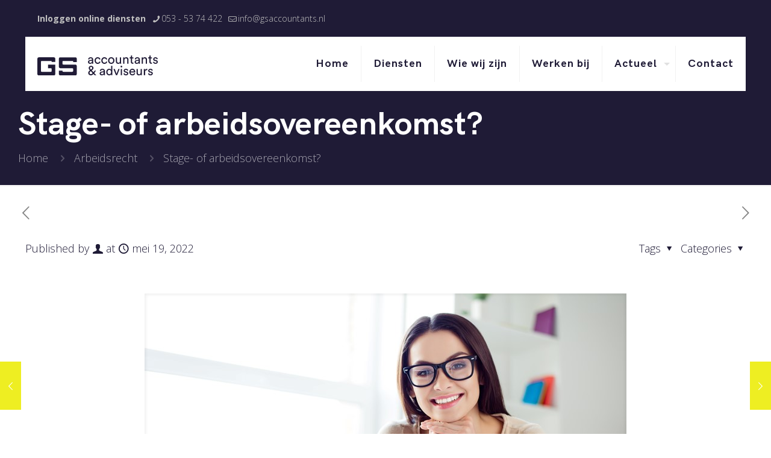

--- FILE ---
content_type: image/svg+xml
request_url: https://www.gsaccountants.nl/wp-content/uploads/2021/09/GSA_logo_RGB.svg
body_size: 2564
content:
<svg id="Laag_1" data-name="Laag 1" xmlns="http://www.w3.org/2000/svg" viewBox="0 0 2025.17 332.6"><defs><style>.cls-1{fill:#201b36;}</style></defs><path class="cls-1" d="M886.44,81l28.13-4.11c6.28-.87,8-4.12,8-7.8,0-10.17-6.71-18.61-22.51-18.61-14.28,0-22.29,8.87-23.59,21L857,67c2.17-19.91,20.13-33.76,42.64-33.76,31.16,0,43.28,17.74,43.28,38.09v52.16a98.08,98.08,0,0,0,1.3,17.09H924.31a76.36,76.36,0,0,1-1.08-14.06c-4.55,7.35-14.94,17.31-33.55,17.31-21.21,0-34.84-14.72-34.84-31.17C854.84,94,868.47,83.62,886.44,81ZM922.58,96V91.2L890.77,96c-8.66,1.3-15.15,6.28-15.15,15.58,0,7.79,6.49,15.15,16.88,15.15C909.16,126.69,922.58,118.68,922.58,96Z" transform="translate(-3.79 -3.55)"/><path class="cls-1" d="M986.64,88.38c0,23.81,14.94,36.58,31.82,36.58,19.48,0,26.62-13.2,29-21.43l18,7.8c-5,14.93-19.91,32.46-47,32.46-30.3,0-52.59-23.81-52.59-55.41,0-32.46,22.72-55.18,52.37-55.18,27.7,0,42,17.31,46.31,33.11l-18.39,7.79C1043.56,63.93,1036,52,1018.24,52,1001.79,52,986.64,64.15,986.64,88.38Z" transform="translate(-3.79 -3.55)"/><path class="cls-1" d="M1100.27,88.38c0,23.81,14.93,36.58,31.81,36.58,19.48,0,26.62-13.2,29-21.43l18,7.8c-5,14.93-19.91,32.46-47,32.46-30.29,0-52.59-23.81-52.59-55.41,0-32.46,22.73-55.18,52.38-55.18,27.7,0,42,17.31,46.31,33.11l-18.4,7.79C1157.19,63.93,1149.61,52,1131.87,52,1115.42,52,1100.27,64.15,1100.27,88.38Z" transform="translate(-3.79 -3.55)"/><path class="cls-1" d="M1299.6,88.38c0,31.82-22.08,55.41-53.24,55.41s-53.24-23.59-53.24-55.41c0-31.59,22.08-55.18,53.24-55.18S1299.6,56.79,1299.6,88.38Zm-20.78,0c0-24-15.15-37-32.46-37s-32.46,13-32.46,37c0,24.24,15.15,37.23,32.46,37.23S1278.82,112.62,1278.82,88.38Z" transform="translate(-3.79 -3.55)"/><path class="cls-1" d="M1362.37,143.79c-24.24,0-39-18.18-39-41.77V36.44h20.34V99c0,14.28,6.5,26.84,23.59,26.84,16.45,0,24.68-10.83,24.68-26.62V36.44h20.34v84.84a176,176,0,0,0,1.08,19.26H1394a92.69,92.69,0,0,1-.86-12.55C1387.47,138.81,1374.49,143.79,1362.37,143.79Z" transform="translate(-3.79 -3.55)"/><path class="cls-1" d="M1467.34,140.54H1447V36.44h19.91V51.38c7.58-13,19.92-18,32-18,24.89,0,37.23,18,37.23,41.12v66h-20.34V78c0-14.5-6.06-26.19-24.24-26.19-16,0-24.24,12.77-24.24,28.57Z" transform="translate(-3.79 -3.55)"/><path class="cls-1" d="M1595.89,36.44h22.51v18.4h-22.51V109c0,9.52,3.9,14.28,14.5,14.28a40.59,40.59,0,0,0,8-.87v17.32a44.54,44.54,0,0,1-13.85,1.94c-17.75,0-29-10.82-29-29.65V54.84h-19.91V36.44h5.63c11.25,0,16-6.92,16-16V3.55h18.61Z" transform="translate(-3.79 -3.55)"/><path class="cls-1" d="M1670.56,81l28.14-4.11c6.27-.87,8-4.12,8-7.8,0-10.17-6.71-18.61-22.5-18.61-14.29,0-22.29,8.87-23.59,21L1641.13,67c2.16-19.91,20.13-33.76,42.63-33.76,31.17,0,43.29,17.74,43.29,38.09v52.16a97,97,0,0,0,1.3,17.09h-19.92a76.36,76.36,0,0,1-1.08-14.06c-4.54,7.35-14.93,17.31-33.54,17.31-21.21,0-34.85-14.72-34.85-31.17C1639,94,1652.6,83.62,1670.56,81ZM1706.7,96V91.2L1674.89,96c-8.66,1.3-15.15,6.28-15.15,15.58,0,7.79,6.49,15.15,16.88,15.15C1693.29,126.69,1706.7,118.68,1706.7,96Z" transform="translate(-3.79 -3.55)"/><path class="cls-1" d="M1779,140.54h-20.34V36.44h19.91V51.38c7.57-13,19.91-18,32-18,24.89,0,37.22,18,37.22,41.12v66h-20.34V78c0-14.5-6.06-26.19-24.24-26.19-16,0-24.24,12.77-24.24,28.57Z" transform="translate(-3.79 -3.55)"/><path class="cls-1" d="M1907.55,36.44h22.51v18.4h-22.51V109c0,9.52,3.9,14.28,14.5,14.28a40.59,40.59,0,0,0,8-.87v17.32a44.6,44.6,0,0,1-13.85,1.94c-17.75,0-29-10.82-29-29.65V54.84H1867.3V36.44h5.62c11.26,0,16-6.92,16-16V3.55h18.61Z" transform="translate(-3.79 -3.55)"/><path class="cls-1" d="M1966.85,107c1.3,10.82,9.52,19.48,24.24,19.48,11.47,0,17.75-6.5,17.75-13.86,0-6.49-4.77-11.47-13.42-13.41l-17.75-3.9c-16.23-3.46-26-14.5-26-29.22,0-17.74,16.66-32.89,37-32.89,28.57,0,37.44,18.61,39.6,27.92l-18,6.71c-.87-5.42-5.19-17.32-21.64-17.32-10.39,0-17.31,6.71-17.31,13.85,0,6.28,3.89,10.82,11.9,12.56l16.88,3.67c18.83,4.12,28.78,15.59,28.78,31,0,14.72-12.33,32.25-38.09,32.25-28.57,0-40.68-18.4-42.42-30.3Z" transform="translate(-3.79 -3.55)"/><path class="cls-1" d="M946.6,312c-12.55,14.06-26,22.94-43.07,22.94-29,0-44.36-19.48-44.36-39.17,0-19.92,10.82-30.74,27.05-42.86l2.17-1.73-2.82-3c-7.14-7.57-18.39-19.26-18.39-34.19,0-24.89,20.56-38.31,39.6-38.31,23.16,0,40.69,14.5,40.69,37.44,0,15.15-10.82,26-21.64,34l-7.8,5.84,28.57,29.65,34.2-38.09v27.92l-20.78,24,34.84,35.92H966.08Zm-14.28-13.42.65-.87L901.8,265,894,270.88c-7.36,5.62-13,12.55-13,23.15,0,10.39,8.65,21.43,22.72,21.43C915.44,315.46,923.88,307.89,932.32,298.58Zm-32.47-64.49,4.77,5.19L915,231.49c9.08-6.71,11.46-12.55,11.46-19.05,0-10.17-8.22-18.61-19.47-18.61-8.88,0-18.83,6.71-18.83,18.83C888.17,221.32,894.88,228.89,899.85,234.09Z" transform="translate(-3.79 -3.55)"/><path class="cls-1" d="M1082.74,272.82l28.13-4.11c6.28-.86,8-4.11,8-7.79,0-10.17-6.71-18.61-22.51-18.61-14.28,0-22.29,8.87-23.59,21l-19.48-4.54c2.17-19.91,20.13-33.76,42.64-33.76,31.16,0,43.28,17.74,43.28,38.09v52.15a98.23,98.23,0,0,0,1.3,17.1h-19.91a76.5,76.5,0,0,1-1.08-14.07c-4.55,7.36-14.93,17.32-33.55,17.32-21.21,0-34.84-14.72-34.84-31.17C1051.14,285.81,1064.77,275.42,1082.74,272.82Zm36.14,14.94V283l-31.81,4.76c-8.66,1.3-15.15,6.27-15.15,15.58,0,7.79,6.49,15.15,16.88,15.15C1105.46,318.49,1118.88,310.48,1118.88,287.76Z" transform="translate(-3.79 -3.55)"/><path class="cls-1" d="M1243.76,316.54c-5,10-16,18.61-32.25,18.61-30.51,0-49.34-24.23-49.34-55.18,0-29.44,19.91-54.54,49.34-54.54,18.4,0,28.35,9.09,31.81,17.53V175.65h20.13V313.08a166.33,166.33,0,0,0,1.08,19.26h-19.69a87.59,87.59,0,0,1-1.08-14.07Zm-30.3.65c18.61,0,30.08-16.23,30.08-37.66s-11.25-36.14-29.87-36.14-30.73,15.15-30.73,36.58S1194,317.19,1213.46,317.19Z" transform="translate(-3.79 -3.55)"/><path class="cls-1" d="M1345.7,332.34h-20.56l-42.21-104.1h23l29.64,80.29,29.87-80.29h21.86Z" transform="translate(-3.79 -3.55)"/><path class="cls-1" d="M1416.69,174.14a14.61,14.61,0,1,1-14.5,14.71A14.59,14.59,0,0,1,1416.69,174.14Zm-10,158.2V228.24h20.13v104.1Z" transform="translate(-3.79 -3.55)"/><path class="cls-1" d="M1470.14,298.8c1.3,10.82,9.53,19.47,24.24,19.47,11.47,0,17.75-6.49,17.75-13.85,0-6.49-4.76-11.47-13.42-13.42L1481,287.11c-16.24-3.46-26-14.5-26-29.22,0-17.74,16.67-32.89,37-32.89,28.57,0,37.44,18.61,39.61,27.91l-18,6.71c-.86-5.41-5.19-17.31-21.64-17.31-10.39,0-17.31,6.71-17.31,13.85,0,6.28,3.89,10.82,11.9,12.55l16.88,3.68c18.83,4.11,28.79,15.58,28.79,30.95,0,14.72-12.34,32.25-38.09,32.25-28.57,0-40.69-18.4-42.42-30.3Z" transform="translate(-3.79 -3.55)"/><path class="cls-1" d="M1648.91,302.69c-5.84,18.4-22.5,32.9-46.74,32.9-27.92,0-52.38-20.35-52.38-55.62,0-32.68,23.59-55,49.78-55,32,0,50,22.07,50,54.53a45.38,45.38,0,0,1-.43,6.5h-78.34c.43,18.61,13.85,31.59,31.38,31.59,16.88,0,25.32-9.3,29.21-21Zm-20.56-33.11c-.43-14.93-10.17-26.62-28.56-26.62-17.1,0-27.49,13.2-28.35,26.62Z" transform="translate(-3.79 -3.55)"/><path class="cls-1" d="M1710.16,335.59c-24.24,0-39-18.18-39-41.77V228.24h20.34v62.55c0,14.28,6.49,26.83,23.59,26.83,16.45,0,24.67-10.82,24.67-26.62V228.24h20.35v84.84a173.5,173.5,0,0,0,1.08,19.26h-19.48a92.45,92.45,0,0,1-.87-12.55C1735.27,330.61,1722.28,335.59,1710.16,335.59Z" transform="translate(-3.79 -3.55)"/><path class="cls-1" d="M1852.57,248.8a63.93,63.93,0,0,0-8.87-.65c-17.1,0-28.57,9.09-28.57,32v52.16h-20.34V228.24h19.91v18.18c7.57-16,20.56-19.91,31.16-19.91a37.83,37.83,0,0,1,6.71.65Z" transform="translate(-3.79 -3.55)"/><path class="cls-1" d="M1882.87,298.8c1.3,10.82,9.52,19.47,24.24,19.47,11.47,0,17.75-6.49,17.75-13.85,0-6.49-4.77-11.47-13.42-13.42l-17.75-3.89c-16.23-3.46-26-14.5-26-29.22,0-17.74,16.67-32.89,37-32.89,28.57,0,37.44,18.61,39.6,27.91l-18,6.71c-.87-5.41-5.19-17.31-21.64-17.31-10.39,0-17.31,6.71-17.31,13.85,0,6.28,3.89,10.82,11.9,12.55l16.88,3.68C1935,276.5,1945,288,1945,303.34c0,14.72-12.33,32.25-38.09,32.25-28.56,0-40.68-18.4-42.42-30.3Z" transform="translate(-3.79 -3.55)"/><path class="cls-1" d="M244.22,111.38v-7.84c0-5.42-5.42-8.43-15.66-8.43H79.72c-10.25,0-15.67,5.42-15.67,15.67V260.22c0,10.24,5.42,15.66,15.67,15.66H229.16c10.24,0,15.67-5.42,15.67-15.66V231.29c0-10.24-5.43-15.66-15.67-15.66H184.57V155.37H305.09V312A24.17,24.17,0,0,1,281,336.14H27.9c-12.66,0-24.11-11.45-24.11-24.1V59A24.17,24.17,0,0,1,27.9,34.85H281c13.86,0,24.11,10.24,24.11,24.1v52.43Z" transform="translate(-3.79 -3.55)"/><path class="cls-1" d="M389.45,215.63c-12.66,0-24.11-11.45-24.11-24.11V59a24.17,24.17,0,0,1,24.11-24.1H642.53c13.86,0,24.11,10.24,24.11,24.1v54.24H606.38v-9c0-6-5.42-9-15.67-9H441.27c-10.24,0-15.67,5.42-15.67,16.27V139.1c0,10.84,5.43,16.27,15.67,16.27H642.53c12.66,0,24.11,10.84,24.11,24.7V312a24.17,24.17,0,0,1-24.11,24.1H389.45c-12.66,0-24.11-11.45-24.11-24.1V257.81H425.6v9q0,9,16.27,9H590.11q16.27,0,16.27-16.27V231.9q0-16.28-16.27-16.27Z" transform="translate(-3.79 -3.55)"/></svg>